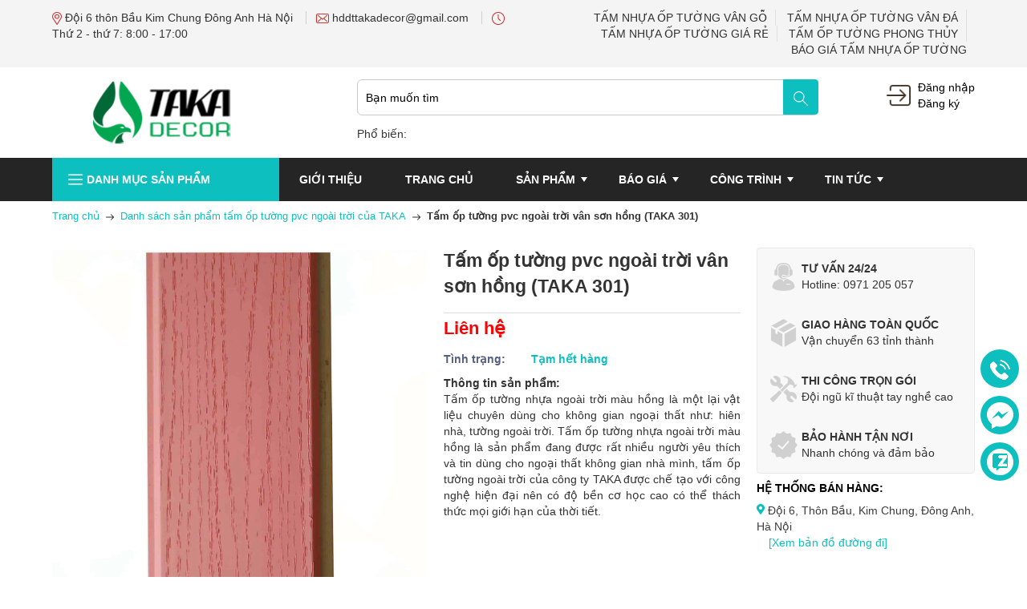

--- FILE ---
content_type: text/css
request_url: https://bizweb.dktcdn.net/100/395/028/themes/777209/assets/product_style.scss.css?1753155664480
body_size: 5368
content:
@font-face{font-family:star;src:url(../fonts/star.eot);src:url(../fonts/star.eot?#iefix) format("embedded-opentype"),url(../fonts/star.woff) format("woff"),url(../fonts/star.ttf) format("truetype"),url(star.svg#star) format("svg");font-weight:400;font-style:normal}@font-face{font-family:WooCommerce;src:url(//bizweb.dktcdn.net/100/119/255/themes/155960/assets/woocommerce.eot?1476245821664);src:url(//bizweb.dktcdn.net/100/119/255/themes/155960/assets/woocommerce.eot?1476245821664) format("embedded-opentype"),url(//bizweb.dktcdn.net/100/119/255/themes/155960/assets/woocommerce.woff?1476245821664) format("woff"),url(//bizweb.dktcdn.net/100/119/255/themes/155960/assets/woocommerce.ttf?1476245821664) format("truetype"),url(WooCommerce.svg#WooCommerce) format("svg");font-weight:400;font-style:normal}div.pp_woocommerce .pp_content_container{background:#fff;border-radius:3px;box-shadow:0 1px 30px rgba(0,0,0,0.25);padding:20px 0}div.pp_woocommerce .pp_content_container:after,div.pp_woocommerce .pp_content_container:before{content:" ";display:table}div.pp_woocommerce .pp_content_container:after{clear:both}div.pp_woocommerce .pp_loaderIcon:before{height:1em;width:1em;position:absolute;top:50%;left:50%;margin-left:-.5em;margin-top:-.5em;display:block;content:"";-webkit-animation:spin 1s ease-in-out infinite;-moz-animation:spin 1s ease-in-out infinite;animation:spin 1s ease-in-out infinite;background:url(//bizweb.dktcdn.net/100/395/028/themes/777209/assets/rolling.svg?1750467910377) center center;background-size:cover;line-height:1;text-align:center;font-size:2em;color:rgba(0,0,0,0.75)}div.pp_woocommerce div.ppt{color:#000}div.pp_woocommerce .pp_gallery ul li a{border:1px solid rgba(0,0,0,0.5);background:#fff;box-shadow:0 1px 2px rgba(0,0,0,0.2);border-radius:2px;display:block}div.pp_woocommerce .pp_arrow_next,div.pp_woocommerce .pp_arrow_previous,div.pp_woocommerce .pp_close,div.pp_woocommerce .pp_next:before,div.pp_woocommerce .pp_previous:before,div.pp_woocommerce a.pp_contract,div.pp_woocommerce a.pp_expand{border-radius:100%;height:1em;width:1em;text-shadow:0 1px 2px rgba(0,0,0,0.5);line-height:1em;transition:all ease-in-out .2s;color:#fff !important}div.pp_woocommerce .pp_gallery ul li a:hover,div.pp_woocommerce .pp_gallery ul li.selected a{border-color:#000}div.pp_woocommerce .pp_next:before,div.pp_woocommerce .pp_previous:before{background-color:#444;font-size:16px !important;font-family:WooCommerce;content:"\e00b";text-indent:0;display:none;position:absolute;top:50%;margin-top:-10px;text-align:center}div.pp_woocommerce .pp_next:before:hover,div.pp_woocommerce .pp_previous:before:hover{background-color:#000}div.pp_woocommerce .pp_next:hover:before,div.pp_woocommerce .pp_previous:hover:before{display:block}div.pp_woocommerce .pp_previous:before{left:1em}div.pp_woocommerce .pp_next:before{right:1em;font-family:WooCommerce;content:"\e008"}div.pp_woocommerce .pp_details{margin:0;padding-top:1em}div.pp_woocommerce .pp_description,div.pp_woocommerce .pp_nav{font-size:14px}div.pp_woocommerce .pp_arrow_next,div.pp_woocommerce .pp_arrow_previous,div.pp_woocommerce .pp_nav,div.pp_woocommerce .pp_nav .pp_pause,div.pp_woocommerce .pp_nav p,div.pp_woocommerce .pp_play{margin:0}div.pp_woocommerce .pp_nav{margin-right:1em;position:relative}div.pp_woocommerce .pp_close{background-color:#444;top:-.5em;right:-.5em;font-size:1.618em !important}div.pp_woocommerce .pp_close:hover{background-color:#000}div.pp_woocommerce .pp_close:before{font-family:WooCommerce;content:"\e013";display:block;position:absolute;top:0;left:0;right:0;bottom:0;text-align:center;text-indent:0}div.pp_woocommerce .pp_arrow_next,div.pp_woocommerce .pp_arrow_previous{background-color:#444;font-size:16px !important;position:relative;margin-top:-1px}div.pp_woocommerce .pp_arrow_next:hover,div.pp_woocommerce .pp_arrow_previous:hover{background-color:#000}div.pp_woocommerce .pp_arrow_next:before,div.pp_woocommerce .pp_arrow_previous:before{font-family:WooCommerce;content:"\e00b";display:block;position:absolute;top:0;left:0;right:0;bottom:0;text-align:center;text-indent:0}div.pp_woocommerce .pp_arrow_previous{margin-right:.5em}div.pp_woocommerce .pp_arrow_next{margin-left:.5em}div.pp_woocommerce .pp_arrow_next:before{content:"\e008"}div.pp_woocommerce a.pp_contract,div.pp_woocommerce a.pp_expand{background-color:#444;right:auto;left:-.5em;top:-.5em;font-size:1.618em !important}div.pp_woocommerce a.pp_contract:hover,div.pp_woocommerce a.pp_expand:hover{background-color:#000}div.pp_woocommerce a.pp_contract:before,div.pp_woocommerce a.pp_expand:before{font-family:WooCommerce;content:"\e005";display:block;position:absolute;top:0;left:0;right:0;bottom:0;text-align:center;text-indent:0}div.pp_woocommerce a.pp_contract:before{content:"\e004"}div.pp_woocommerce #respond{margin:0;width:100%;background:0 0;border:none;padding:0}div.pp_woocommerce #respond .form-submit{margin-top:0;float:none}div.pp_woocommerce .pp_inline{padding:0 !important}.rtl div.pp_woocommerce .pp_content_container{text-align:right}@media only screen and (max-width: 768px){div.pp_woocommerce .pp_contract,div.pp_woocommerce .pp_description,div.pp_woocommerce .pp_expand,div.pp_woocommerce .pp_gallery,div.pp_woocommerce .pp_next,div.pp_woocommerce .pp_previous{display:none !important}div.pp_woocommerce{left:5% !important;right:5% !important;box-sizing:border-box;width:90% !important}div.pp_woocommerce .pp_arrow_next,div.pp_woocommerce .pp_arrow_previous,div.pp_woocommerce .pp_close{height:44px;width:44px;font-size:44px;line-height:44px}div.pp_woocommerce .pp_arrow_next:before,div.pp_woocommerce .pp_arrow_previous:before,div.pp_woocommerce .pp_close:before{font-size:44px}.pp_content,div.pp_woocommerce .pp_details{width:100% !important}.pp_content #pp_full_res>img{width:100% !important;height:auto !important}.currentTextHolder{line-height:3}}div.pp_pic_holder a:focus{outline:0}div.pp_overlay{background:#000;display:none;left:0;position:absolute;top:0;width:100%;z-index:9999}div.pp_pic_holder{display:none;position:absolute;width:100px;z-index:10000}.pp_top{height:20px;position:relative}* html .pp_top{padding:0 20px}.pp_top .pp_left{height:20px;left:0;position:absolute;width:20px}.pp_top .pp_middle{height:20px;left:20px;position:absolute;right:20px}* html .pp_top .pp_middle{left:0;position:static}.pp_top .pp_right{height:20px;left:auto;position:absolute;right:0;top:0;width:20px}.pp_content{height:40px;min-width:40px}* html .pp_content{width:40px}.pp_fade{display:none}.pp_content_container{position:relative;text-align:left;width:100%}.pp_content_container .pp_left{padding-left:20px}.pp_content_container .pp_right{padding-right:20px}.pp_content_container .pp_details{float:left;margin:10px 0 2px}.pp_description{display:none;margin:0}.pp_social{float:left;margin:0}.pp_social .facebook{float:left;margin-left:5px;width:55px;overflow:hidden}.pp_social .twitter{float:left}.pp_nav{clear:right;float:left;margin:3px 10px 0 0}.pp_nav p{float:left;margin:2px 4px;white-space:nowrap}.pp_nav .pp_pause,.pp_nav .pp_play{float:left;margin-right:4px;text-indent:-10000px}a.pp_arrow_next,a.pp_arrow_previous{display:block;float:left;height:15px;margin-top:3px;text-indent:-100000px;width:14px}.pp_hoverContainer{position:absolute;top:0;width:100%;z-index:2000}.pp_gallery{display:none;left:50%;margin-top:-50px;position:absolute;z-index:10000}.pp_gallery div{float:left;overflow:hidden;position:relative}.pp_gallery ul{float:left;height:35px;margin:0 0 0 5px;padding:0;position:relative;white-space:nowrap}.pp_gallery ul a{border:1px solid #000;border:1px solid rgba(0,0,0,0.5);display:block;float:left;height:33px;overflow:hidden}.pp_gallery li.selected a,.pp_gallery ul a:hover{border-color:#fff}.pp_gallery ul a img{border:0}.pp_gallery li{display:block;float:left;margin:0 5px 0 0;padding:0}.pp_gallery li.default a{display:block;height:33px;width:50px}.pp_gallery li.default a img{display:none}a.pp_next,a.pp_previous{display:block;height:100%;width:49%;text-indent:-10000px}.pp_gallery .pp_arrow_next,.pp_gallery .pp_arrow_previous{margin-top:7px !important}a.pp_next{float:right}a.pp_previous{float:left}a.pp_contract,a.pp_expand{cursor:pointer;display:none;height:20px;position:absolute;right:30px;text-indent:-10000px;top:10px;width:20px;z-index:20000}a.pp_close{position:absolute;right:0;top:0;display:block;text-indent:-10000px}.pp_bottom{height:20px;position:relative}* html .pp_bottom{padding:0 20px}.pp_bottom .pp_left{height:20px;left:0;position:absolute;width:20px}.pp_bottom .pp_middle{height:20px;left:20px;position:absolute;right:20px}* html .pp_bottom .pp_middle{left:0;position:static}.pp_bottom .pp_right{height:20px;left:auto;position:absolute;right:0;top:0;width:20px}.pp_loaderIcon{display:block;height:24px;left:50%;margin:-12px 0 0 -12px;position:absolute;top:50%;width:24px}#pp_full_res .pp_inline{text-align:left}div.ppt{color:#fff !important;font-weight:700;display:none;font-size:17px;margin:0 0 5px 15px;z-index:9999}.pp_gallery ul a{height:42px !important}.pp_gallery ul{height:45px}div.pp_woocommerce .pp_arrow_next,div.pp_woocommerce .pp_arrow_previous{margin-top:2px}#gallery_02 .slick-slide{padding:3px}#gallery_02 .slick-slide:hover,#gallery_02 .slick-slide:focus{outline:none;box-shadow:none;border:none}#gallery_02 .slick-arrow{font-size:0;line-height:0;position:absolute;top:50%;display:block;width:40px;height:40px;padding:0;-webkit-transform:translate(0, -50%);-ms-transform:translate(0, -50%);transform:translate(0, -50%);cursor:pointer;color:transparent;border:none;outline:none;background:transparent;line-height:40px;text-align:center;z-index:2}@media (max-width: 767px){#gallery_02 .slick-arrow{display:none !important}}#gallery_02 .slick-arrow.slick-prev{left:0px}#gallery_02 .slick-arrow.slick-prev:before{content:"";background-image:url(//bizweb.dktcdn.net/100/395/028/themes/777209/assets/left_s.png?1750467910377);background-size:20px;background-repeat:no-repeat;background-position:8px center;height:40px;width:40px;display:block;background-color:#0ebfbf;border-radius:20px;opacity:0.7}#gallery_02 .slick-arrow.slick-prev:hover:before{opacity:1}#gallery_02 .slick-arrow.slick-next{right:0px}#gallery_02 .slick-arrow.slick-next:before{content:"";background-image:url(//bizweb.dktcdn.net/100/395/028/themes/777209/assets/right_s.png?1750467910377);background-size:20px;background-repeat:no-repeat;background-position:11px center;height:40px;width:40px;display:block;background-color:#0ebfbf;border-radius:20px;opacity:0.7}#gallery_02 .slick-arrow.slick-next:hover:before{opacity:1}#gallery_02 .slick-dots{text-align:center;margin:0;padding:0}#gallery_02 .slick-dots li{display:inline-block}#gallery_02 .slick-dots li button{border-radius:0;height:10px;width:10px;border:1px solid #e5e5e5;background-color:#fff;padding:0;font-size:0}#gallery_02 .slick-dots li+li{margin-left:5px}#gallery_02 .slick-dots li.slick-active button{border-color:#0ebfbf;background-color:#0ebfbf;border-radius:0;width:10px}#gallery_02 .item.slick-slide a{justify-content:center;display:flex;-o-justify-content:center;-moz-justify-content:center;-webkit-justify-content:center;-os-justify-content:center;-o-display:flex;-moz-display:flex;-webkit-display:flex;-os-display:flex;align-items:center;position:relative;overflow:hidden;height:80px}#gallery_02 .item.slick-slide a img{max-width:100%;max-height:100%;width:auto}.ppt{display:none !important}.hqty{margin-right:10px;overflow:hidden}.details-product .large-image{text-align:center;width:100%;margin-bottom:15px;position:relative}.details-product .large-image a{display:block}.details-product .large-image a img{margin:0 auto}.zoomWrapper img{margin:0 auto}.product-tabs{line-height:normal;margin:0;outline:none;padding:0;position:relative;z-index:1;background-color:#fff;margin-top:0px;text-align:center;width:100%}@media (max-width: 767px){.product-tabs{border-bottom:none}}.product-tabs li a{border-bottom:none;color:#8c8b8b;margin-right:0px;text-decoration:none;font-size:17px;font-weight:700;transition:color 300ms ease-in-out 0s, background-color 300ms ease-in-out 0s, background-position 300ms ease-in-out 0s;padding:0 12px}.product-tabs li.active a{background:none repeat scroll 0 0 #fff;color:#0ebfbf;font-weight:700;padding:12px;border:none;border-bottom:3px solid #0ebfbf}.nav-tabs.product-tabs>li>a{margin-right:0px;line-height:1.42857143;border-radius:0px;border:none;padding:12px}.nav-tabs>li>a.active,.nav-tabs>li>a.active:hover,.nav-tabs>li>a.active:focus{padding:11px 12px 12px 12px;border:none;border-bottom:1px solid #0ebfbf;color:#0ebfbf}.nav-tabs>li>a:hover{border:none;background:#fff;color:#0ebfbf}.tab-content{background-color:#FFFFFF;overflow:hidden;font-size:14px;margin:10px 0 50px 0}.tab-content img{max-width:100%}.tab-content.active{margin-top:15px}@media (max-width: 1199px){.zoomContainer{display:none !important}.large-image .zoomWrapper{width:auto !important;height:auto !important}.large-image .zoomWrapper img{position:static !important}}@media (min-width: 1200px){.zoomWrapper{height:auto !important}.zoomWrapper img{position:static !important;max-width:100% !important;height:auto !important}.zoomWrapper img ~ img{display:none !important}}@media (max-width: 767px){.zoomWrapper{width:100% !important;height:auto !important}.product-tab.e-tabs.not-dqtab{margin-bottom:0px}.related-product{margin-top:0px}.padding-mobile{padding:0px 15px !important}}span.fnew,span.stock-brand-title{font-weight:600;color:#546081;margin-right:5px;min-width:100px;display:inline-block}div#sku,div#vendor,div#type{color:#0ebfbf;font-weight:600;font-size:14px}.inventory_quantity{font-size:14px;color:#546081}span.a-stock{font-weight:600;color:#0ebfbf}span.a-stock b{color:#d80000}.custom button.items-count-s{background-color:#f5f5f5;border:1px #eaeaea solid;transition:color 300ms ease-in-out 0s, background-color 300ms ease-in-out 0s, background-position 300ms ease-in-out 0s;color:#999;font-size:20px;line-height:normal;padding:8px 10px 8px 10px;line-height:24px;vertical-align:-2px;width:40px}.custom button.items-count-s:hover{background-color:#0ebfbf;border:1px #0ebfbf solid;color:#fff}#gallery_02 .owl-buttons .owl-next a:before{content:'';background-image:url(//bizweb.dktcdn.net/100/395/028/themes/777209/assets/right-arrow.png?1750467910377);background-repeat:no-repeat;background-size:15px;background-position:center;text-transform:none;height:28px;display:block}#gallery_02 .owl-buttons .owl-prev a:before{content:'';background-image:url(//bizweb.dktcdn.net/100/395/028/themes/777209/assets/left-arrow.png?1750467910377);background-repeat:no-repeat;background-size:15px;background-position:center;text-transform:none;height:28px;display:block}#gallery_02 .owl-buttons a{background:rgba(84,96,129,0.25);display:block;height:30px;position:absolute;width:30px;z-index:5}#gallery_02 .owl-buttons a.flex-prev{top:18px;left:0}#gallery_02 .owl-buttons a.flex-next{top:18px;right:0}.zoomContainer{z-index:99}div#gallery_02 .item a.active{border:1px solid #ffb980}.product_preview{clear:both;margin-bottom:10px}.product_preview div#owl-daxem{border:1px solid #c1c1c1}.product_preview div#recent-products{margin-top:10px}.product_preview .recently-viewed-products .title_section_center .title{font-size:16px;font-weight:700;margin-top:0;padding:10px;background:#453828;color:#fff;margin:0}.product_preview .recently-viewed-products #recent-products .recently-item-pro{margin-bottom:10px;width:33%;display:inline-block}.product_preview .recently-viewed-products #recent-products .recently-item-pro .box-image{text-align:center}.product_preview .recently-viewed-products #recent-products .recently-item-pro .image img{width:75px;height:auto;border:1px solid #0ebfbf}.product_preview .recently-viewed-products #recent-products .recently-item-pro .info{padding-left:85px}.product_preview .recently-viewed-products #recent-products .recently-item-pro .info h3{margin:0;font-size:14px}.product_preview .recently-viewed-products #recent-products .recently-item-pro .info h3 a{color:#222}.product_preview .recently-viewed-products #recent-products .recently-item-pro .info h3 a:hover,.product_preview .recently-viewed-products #recent-products .recently-item-pro .info h3 a:focus{color:#0ebfbf;text-decoration:none}.product-view .product-name h1{font-size:23px;margin:0 0 17px;font-weight:bold}.product-view .short-description{font-size:14px;margin-top:10px}.product-view .short-description h2{font-size:12px;text-transform:uppercase;color:#333;margin-bottom:5px;font-weight:bold}.product-view .short-description p{font-size:13px;margin:0}.product-view .product-essential-top{overflow:hidden;margin-bottom:10px}.product-view .product-shop .add-to-box{padding:5p 0x;text-align:center;margin:1px 0 0 0;float:none;clear:both}.product-view .product-shop .add-to-box .box_buy{overflow:hidden;margin-top:10px}.product-view .product-shop .add-to-box .btn-cart{background:#0ebfbf;color:#fff;font-size:16px;text-shadow:none;padding:21px 20px;border-radius:5px;float:left;width:calc(100%/2);font-weight:bold;transition:color 300ms ease-in-out 0s, background-color 300ms ease-in-out 0s, background-position 300ms ease-in-out 0s;border:1px solid #0ebfbf}.product-view .product-shop .add-to-box .btn-cart.disabled{background:#716e6e;border:1px solid #716e6e;color:#fff}.product-view .product-shop .add-to-box .btn-cart:hover{background:#0ebfbf;text-shadow:none;color:#fff;border-color:#0ebfbf}@media (min-width: 992px) and (max-width: 1199px){.product-view .product-shop .add-to-box .btn-cart{width:100%;margin-top:5px}}.product-view .product-shop .add-to-box .icon-basket{margin-right:5px}.product-view .product-shop .product-options-bottom .btn-cart{background:#0ebfbf;color:#fff;font-size:16px;text-shadow:none;padding:10px 20px;float:left;margin-top:0px;font-weight:normal;transition:color 300ms ease-in-out 0s, background-color 300ms ease-in-out 0s, background-position 300ms ease-in-out 0s;margin-left:10px;border:none}.product-view .product-shop .product-options-bottom .btn-cart:hover{background:#000;text-shadow:none;color:#fff}.product-view .product-shop ul.add-to-links{margin:0;padding:0;margin-top:0px;display:inline-block}.product-view .product-shop ul.add-to-links li{display:inline-block;padding:0 7px 0 2px;list-style-type:none}.product-view .product-shop ul.add-to-links li .separator{display:none}.product-view .product-shop ul.add-to-links span{font-size:11px;margin-left:5px;text-transform:uppercase}.product-view .product-shop ul.add-to-links .link-wishlist{color:#000 !important;height:40px;margin-right:5px;padding:12px 0px 12px 0;text-align:center;transition:color 300ms ease-in-out 0s, background-color 300ms ease-in-out 0s, background-position 300ms ease-in-out 0s;width:40px;text-transform:uppercase;font-size:11px}.product-view .product-shop ul.add-to-links .link-wishlist:hover{padding:12px 0px 12px 0;height:40px;width:40px;color:#0ebfbf !important;text-align:center}.product-view .product-shop ul.add-to-links .link-compare{color:#000 !important;height:30px;padding:4px 5px 6px;text-align:center;transition:color 300ms ease-in-out 0s, background-color 300ms ease-in-out 0s, background-position 300ms ease-in-out 0s;line-height:30px;background-color:#fff}.product-view .product-shop ul.add-to-links .link-compare:hover{color:#0ebfbf !important;text-align:center;padding:4px 5px 6px;height:30px;line-height:30px;background:none}.product-view .email-friend{font-size:12px;margin-right:0px;margin-left:0px;margin-top:8px;display:inline-block}.product-view .email-friend a{padding:13px 13px 12px;height:42px;width:42px;color:#000;text-align:center;transition:color 300ms ease-in-out 0s, background-color 300ms ease-in-out 0s, background-position 300ms ease-in-out 0s;text-transform:uppercase}.product-view .email-friend a:hover{color:#0ebfbf !important}.aside.aside-mini-products-list{margin-top:10px}.product-view .product-shop ul.add-to-links a{padding:0;margin:0}.product-view .product-shop .ratings{padding:5px 0;margin:15px 0 0}.product-view .product-shop .ratings .rating-links{margin-bottom:12px;display:inline-block}.product-view .product-shop .no-rating{padding:12px 0;margin:15px 0 0}.product-view .product-shop .bdb .price-box{border-bottom:1px solid #ddd}.product-view .product-shop .price-box{border-top:1px solid #ddd;display:block;margin:10px 0 10px;padding:3px 0}.product-view .product-shop .grouped-items-table .price-box{border-bottom:0px solid #ddd;margin:0;padding:0}.product-view .product-shop .price-box .old-price{margin-left:10px;margin-top:0;margin-bottom:0;display:inline-block}.product-view .product-shop .special-price{display:inline-block;margin:0;padding:0}.product-view .product-shop .old-price .price{font-size:17px}.product-view .product-shop .price{font-size:22px;color:red;font-weight:bold}.product-view .product-shop .add-to-box .add-to-cart label{display:block;float:none;margin-bottom:5px;text-align:left;text-transform:uppercase;font-size:12px}.product-view .product-shop .product-options-bottom .add-to-cart label{display:block;float:none;margin-bottom:5px;text-align:left;text-transform:uppercase}.product-img-box{margin-bottom:15px}.box_green{max-width:100%}@media (min-width: 992px) and (max-width: 1199px){.pull-left.ct2.fixprice{float:none !important}.product-view .product-shop .add-to-box .add-to-cart label{display:inline-block;float:left;font-family:'Open Sans',sans-serif}.product-view .product-shop .add-to-box .add-to-cart label.hqty{line-height:45px}}ul#product-detail-tab li{float:initial;display:inline-block}.serv_pd{border-radius:4px;background-color:#f8f8f8;border:solid 1px #e9e9e9}.serv_pd .ser_item{padding:15px 10px;position:relative}.serv_pd .ser_item img{position:absolute;max-width:35px;left:15px;top:18px}.serv_pd .ser_item span{display:block;padding-left:45px}.c_info p.tt{font-weight:600;margin:8px 0;color:#000;text-transform:uppercase}.c_info .inf{color:#3c3c3c}.c_info .sr_v a{display:block;padding-left:15px}.new_title h2.tr{font-size:22px;font-weight:700;color:#333;text-transform:uppercase;margin-top:52px;display:block;text-align:left;padding:0}.new_title h2.tr:after{content:'';display:block;width:100%;height:1px;background-color:#e0e0e0;margin-top:13px}.ct2.fixprice{clear:both;overflow:hidden;margin-top:10px}.ct2.fixprice a.ht_pr{display:inline-block;width:calc(100%/2 - 4px);float:left;background:#00a707;color:#fff;text-align:center;font-size:21px;font-weight:600;margin-right:4px;border-radius:5px;padding:7px 0 5px}.ct2.fixprice a.ht_pr span{font-size:17px;display:block}.ct2.fixprice a.ht_pr:hover{background:#ce3030}
